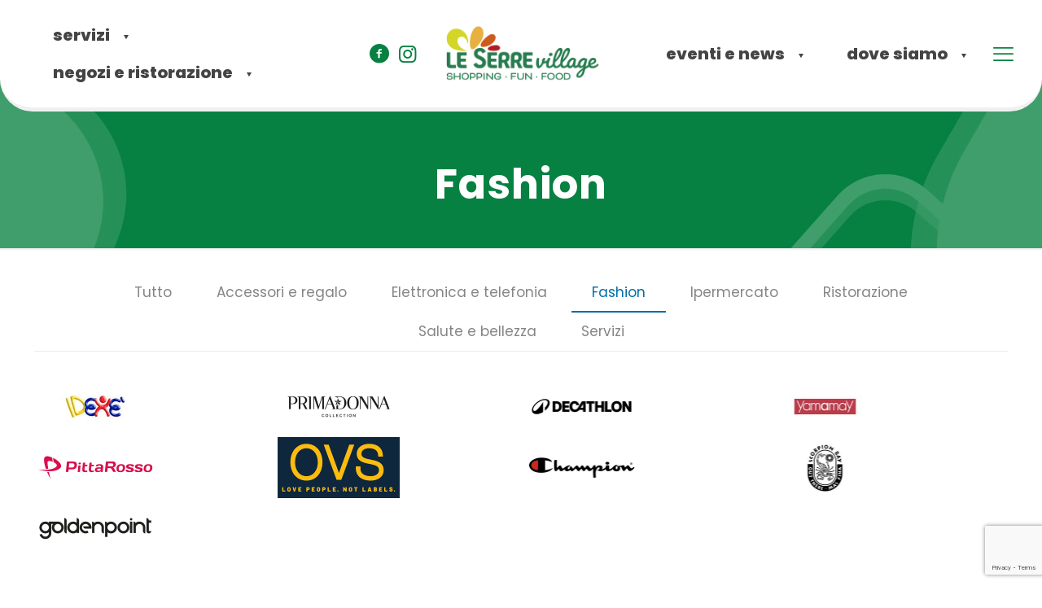

--- FILE ---
content_type: text/html; charset=utf-8
request_url: https://www.google.com/recaptcha/api2/anchor?ar=1&k=6Le1wYIUAAAAAEc_Wsl83sjeIWVtO1Z2Ogvp_q4v&co=aHR0cHM6Ly9sZXNlcnJlYWxiZW5nYS5pdDo0NDM.&hl=en&v=PoyoqOPhxBO7pBk68S4YbpHZ&size=invisible&anchor-ms=20000&execute-ms=30000&cb=p5wsbwj53jg0
body_size: 48772
content:
<!DOCTYPE HTML><html dir="ltr" lang="en"><head><meta http-equiv="Content-Type" content="text/html; charset=UTF-8">
<meta http-equiv="X-UA-Compatible" content="IE=edge">
<title>reCAPTCHA</title>
<style type="text/css">
/* cyrillic-ext */
@font-face {
  font-family: 'Roboto';
  font-style: normal;
  font-weight: 400;
  font-stretch: 100%;
  src: url(//fonts.gstatic.com/s/roboto/v48/KFO7CnqEu92Fr1ME7kSn66aGLdTylUAMa3GUBHMdazTgWw.woff2) format('woff2');
  unicode-range: U+0460-052F, U+1C80-1C8A, U+20B4, U+2DE0-2DFF, U+A640-A69F, U+FE2E-FE2F;
}
/* cyrillic */
@font-face {
  font-family: 'Roboto';
  font-style: normal;
  font-weight: 400;
  font-stretch: 100%;
  src: url(//fonts.gstatic.com/s/roboto/v48/KFO7CnqEu92Fr1ME7kSn66aGLdTylUAMa3iUBHMdazTgWw.woff2) format('woff2');
  unicode-range: U+0301, U+0400-045F, U+0490-0491, U+04B0-04B1, U+2116;
}
/* greek-ext */
@font-face {
  font-family: 'Roboto';
  font-style: normal;
  font-weight: 400;
  font-stretch: 100%;
  src: url(//fonts.gstatic.com/s/roboto/v48/KFO7CnqEu92Fr1ME7kSn66aGLdTylUAMa3CUBHMdazTgWw.woff2) format('woff2');
  unicode-range: U+1F00-1FFF;
}
/* greek */
@font-face {
  font-family: 'Roboto';
  font-style: normal;
  font-weight: 400;
  font-stretch: 100%;
  src: url(//fonts.gstatic.com/s/roboto/v48/KFO7CnqEu92Fr1ME7kSn66aGLdTylUAMa3-UBHMdazTgWw.woff2) format('woff2');
  unicode-range: U+0370-0377, U+037A-037F, U+0384-038A, U+038C, U+038E-03A1, U+03A3-03FF;
}
/* math */
@font-face {
  font-family: 'Roboto';
  font-style: normal;
  font-weight: 400;
  font-stretch: 100%;
  src: url(//fonts.gstatic.com/s/roboto/v48/KFO7CnqEu92Fr1ME7kSn66aGLdTylUAMawCUBHMdazTgWw.woff2) format('woff2');
  unicode-range: U+0302-0303, U+0305, U+0307-0308, U+0310, U+0312, U+0315, U+031A, U+0326-0327, U+032C, U+032F-0330, U+0332-0333, U+0338, U+033A, U+0346, U+034D, U+0391-03A1, U+03A3-03A9, U+03B1-03C9, U+03D1, U+03D5-03D6, U+03F0-03F1, U+03F4-03F5, U+2016-2017, U+2034-2038, U+203C, U+2040, U+2043, U+2047, U+2050, U+2057, U+205F, U+2070-2071, U+2074-208E, U+2090-209C, U+20D0-20DC, U+20E1, U+20E5-20EF, U+2100-2112, U+2114-2115, U+2117-2121, U+2123-214F, U+2190, U+2192, U+2194-21AE, U+21B0-21E5, U+21F1-21F2, U+21F4-2211, U+2213-2214, U+2216-22FF, U+2308-230B, U+2310, U+2319, U+231C-2321, U+2336-237A, U+237C, U+2395, U+239B-23B7, U+23D0, U+23DC-23E1, U+2474-2475, U+25AF, U+25B3, U+25B7, U+25BD, U+25C1, U+25CA, U+25CC, U+25FB, U+266D-266F, U+27C0-27FF, U+2900-2AFF, U+2B0E-2B11, U+2B30-2B4C, U+2BFE, U+3030, U+FF5B, U+FF5D, U+1D400-1D7FF, U+1EE00-1EEFF;
}
/* symbols */
@font-face {
  font-family: 'Roboto';
  font-style: normal;
  font-weight: 400;
  font-stretch: 100%;
  src: url(//fonts.gstatic.com/s/roboto/v48/KFO7CnqEu92Fr1ME7kSn66aGLdTylUAMaxKUBHMdazTgWw.woff2) format('woff2');
  unicode-range: U+0001-000C, U+000E-001F, U+007F-009F, U+20DD-20E0, U+20E2-20E4, U+2150-218F, U+2190, U+2192, U+2194-2199, U+21AF, U+21E6-21F0, U+21F3, U+2218-2219, U+2299, U+22C4-22C6, U+2300-243F, U+2440-244A, U+2460-24FF, U+25A0-27BF, U+2800-28FF, U+2921-2922, U+2981, U+29BF, U+29EB, U+2B00-2BFF, U+4DC0-4DFF, U+FFF9-FFFB, U+10140-1018E, U+10190-1019C, U+101A0, U+101D0-101FD, U+102E0-102FB, U+10E60-10E7E, U+1D2C0-1D2D3, U+1D2E0-1D37F, U+1F000-1F0FF, U+1F100-1F1AD, U+1F1E6-1F1FF, U+1F30D-1F30F, U+1F315, U+1F31C, U+1F31E, U+1F320-1F32C, U+1F336, U+1F378, U+1F37D, U+1F382, U+1F393-1F39F, U+1F3A7-1F3A8, U+1F3AC-1F3AF, U+1F3C2, U+1F3C4-1F3C6, U+1F3CA-1F3CE, U+1F3D4-1F3E0, U+1F3ED, U+1F3F1-1F3F3, U+1F3F5-1F3F7, U+1F408, U+1F415, U+1F41F, U+1F426, U+1F43F, U+1F441-1F442, U+1F444, U+1F446-1F449, U+1F44C-1F44E, U+1F453, U+1F46A, U+1F47D, U+1F4A3, U+1F4B0, U+1F4B3, U+1F4B9, U+1F4BB, U+1F4BF, U+1F4C8-1F4CB, U+1F4D6, U+1F4DA, U+1F4DF, U+1F4E3-1F4E6, U+1F4EA-1F4ED, U+1F4F7, U+1F4F9-1F4FB, U+1F4FD-1F4FE, U+1F503, U+1F507-1F50B, U+1F50D, U+1F512-1F513, U+1F53E-1F54A, U+1F54F-1F5FA, U+1F610, U+1F650-1F67F, U+1F687, U+1F68D, U+1F691, U+1F694, U+1F698, U+1F6AD, U+1F6B2, U+1F6B9-1F6BA, U+1F6BC, U+1F6C6-1F6CF, U+1F6D3-1F6D7, U+1F6E0-1F6EA, U+1F6F0-1F6F3, U+1F6F7-1F6FC, U+1F700-1F7FF, U+1F800-1F80B, U+1F810-1F847, U+1F850-1F859, U+1F860-1F887, U+1F890-1F8AD, U+1F8B0-1F8BB, U+1F8C0-1F8C1, U+1F900-1F90B, U+1F93B, U+1F946, U+1F984, U+1F996, U+1F9E9, U+1FA00-1FA6F, U+1FA70-1FA7C, U+1FA80-1FA89, U+1FA8F-1FAC6, U+1FACE-1FADC, U+1FADF-1FAE9, U+1FAF0-1FAF8, U+1FB00-1FBFF;
}
/* vietnamese */
@font-face {
  font-family: 'Roboto';
  font-style: normal;
  font-weight: 400;
  font-stretch: 100%;
  src: url(//fonts.gstatic.com/s/roboto/v48/KFO7CnqEu92Fr1ME7kSn66aGLdTylUAMa3OUBHMdazTgWw.woff2) format('woff2');
  unicode-range: U+0102-0103, U+0110-0111, U+0128-0129, U+0168-0169, U+01A0-01A1, U+01AF-01B0, U+0300-0301, U+0303-0304, U+0308-0309, U+0323, U+0329, U+1EA0-1EF9, U+20AB;
}
/* latin-ext */
@font-face {
  font-family: 'Roboto';
  font-style: normal;
  font-weight: 400;
  font-stretch: 100%;
  src: url(//fonts.gstatic.com/s/roboto/v48/KFO7CnqEu92Fr1ME7kSn66aGLdTylUAMa3KUBHMdazTgWw.woff2) format('woff2');
  unicode-range: U+0100-02BA, U+02BD-02C5, U+02C7-02CC, U+02CE-02D7, U+02DD-02FF, U+0304, U+0308, U+0329, U+1D00-1DBF, U+1E00-1E9F, U+1EF2-1EFF, U+2020, U+20A0-20AB, U+20AD-20C0, U+2113, U+2C60-2C7F, U+A720-A7FF;
}
/* latin */
@font-face {
  font-family: 'Roboto';
  font-style: normal;
  font-weight: 400;
  font-stretch: 100%;
  src: url(//fonts.gstatic.com/s/roboto/v48/KFO7CnqEu92Fr1ME7kSn66aGLdTylUAMa3yUBHMdazQ.woff2) format('woff2');
  unicode-range: U+0000-00FF, U+0131, U+0152-0153, U+02BB-02BC, U+02C6, U+02DA, U+02DC, U+0304, U+0308, U+0329, U+2000-206F, U+20AC, U+2122, U+2191, U+2193, U+2212, U+2215, U+FEFF, U+FFFD;
}
/* cyrillic-ext */
@font-face {
  font-family: 'Roboto';
  font-style: normal;
  font-weight: 500;
  font-stretch: 100%;
  src: url(//fonts.gstatic.com/s/roboto/v48/KFO7CnqEu92Fr1ME7kSn66aGLdTylUAMa3GUBHMdazTgWw.woff2) format('woff2');
  unicode-range: U+0460-052F, U+1C80-1C8A, U+20B4, U+2DE0-2DFF, U+A640-A69F, U+FE2E-FE2F;
}
/* cyrillic */
@font-face {
  font-family: 'Roboto';
  font-style: normal;
  font-weight: 500;
  font-stretch: 100%;
  src: url(//fonts.gstatic.com/s/roboto/v48/KFO7CnqEu92Fr1ME7kSn66aGLdTylUAMa3iUBHMdazTgWw.woff2) format('woff2');
  unicode-range: U+0301, U+0400-045F, U+0490-0491, U+04B0-04B1, U+2116;
}
/* greek-ext */
@font-face {
  font-family: 'Roboto';
  font-style: normal;
  font-weight: 500;
  font-stretch: 100%;
  src: url(//fonts.gstatic.com/s/roboto/v48/KFO7CnqEu92Fr1ME7kSn66aGLdTylUAMa3CUBHMdazTgWw.woff2) format('woff2');
  unicode-range: U+1F00-1FFF;
}
/* greek */
@font-face {
  font-family: 'Roboto';
  font-style: normal;
  font-weight: 500;
  font-stretch: 100%;
  src: url(//fonts.gstatic.com/s/roboto/v48/KFO7CnqEu92Fr1ME7kSn66aGLdTylUAMa3-UBHMdazTgWw.woff2) format('woff2');
  unicode-range: U+0370-0377, U+037A-037F, U+0384-038A, U+038C, U+038E-03A1, U+03A3-03FF;
}
/* math */
@font-face {
  font-family: 'Roboto';
  font-style: normal;
  font-weight: 500;
  font-stretch: 100%;
  src: url(//fonts.gstatic.com/s/roboto/v48/KFO7CnqEu92Fr1ME7kSn66aGLdTylUAMawCUBHMdazTgWw.woff2) format('woff2');
  unicode-range: U+0302-0303, U+0305, U+0307-0308, U+0310, U+0312, U+0315, U+031A, U+0326-0327, U+032C, U+032F-0330, U+0332-0333, U+0338, U+033A, U+0346, U+034D, U+0391-03A1, U+03A3-03A9, U+03B1-03C9, U+03D1, U+03D5-03D6, U+03F0-03F1, U+03F4-03F5, U+2016-2017, U+2034-2038, U+203C, U+2040, U+2043, U+2047, U+2050, U+2057, U+205F, U+2070-2071, U+2074-208E, U+2090-209C, U+20D0-20DC, U+20E1, U+20E5-20EF, U+2100-2112, U+2114-2115, U+2117-2121, U+2123-214F, U+2190, U+2192, U+2194-21AE, U+21B0-21E5, U+21F1-21F2, U+21F4-2211, U+2213-2214, U+2216-22FF, U+2308-230B, U+2310, U+2319, U+231C-2321, U+2336-237A, U+237C, U+2395, U+239B-23B7, U+23D0, U+23DC-23E1, U+2474-2475, U+25AF, U+25B3, U+25B7, U+25BD, U+25C1, U+25CA, U+25CC, U+25FB, U+266D-266F, U+27C0-27FF, U+2900-2AFF, U+2B0E-2B11, U+2B30-2B4C, U+2BFE, U+3030, U+FF5B, U+FF5D, U+1D400-1D7FF, U+1EE00-1EEFF;
}
/* symbols */
@font-face {
  font-family: 'Roboto';
  font-style: normal;
  font-weight: 500;
  font-stretch: 100%;
  src: url(//fonts.gstatic.com/s/roboto/v48/KFO7CnqEu92Fr1ME7kSn66aGLdTylUAMaxKUBHMdazTgWw.woff2) format('woff2');
  unicode-range: U+0001-000C, U+000E-001F, U+007F-009F, U+20DD-20E0, U+20E2-20E4, U+2150-218F, U+2190, U+2192, U+2194-2199, U+21AF, U+21E6-21F0, U+21F3, U+2218-2219, U+2299, U+22C4-22C6, U+2300-243F, U+2440-244A, U+2460-24FF, U+25A0-27BF, U+2800-28FF, U+2921-2922, U+2981, U+29BF, U+29EB, U+2B00-2BFF, U+4DC0-4DFF, U+FFF9-FFFB, U+10140-1018E, U+10190-1019C, U+101A0, U+101D0-101FD, U+102E0-102FB, U+10E60-10E7E, U+1D2C0-1D2D3, U+1D2E0-1D37F, U+1F000-1F0FF, U+1F100-1F1AD, U+1F1E6-1F1FF, U+1F30D-1F30F, U+1F315, U+1F31C, U+1F31E, U+1F320-1F32C, U+1F336, U+1F378, U+1F37D, U+1F382, U+1F393-1F39F, U+1F3A7-1F3A8, U+1F3AC-1F3AF, U+1F3C2, U+1F3C4-1F3C6, U+1F3CA-1F3CE, U+1F3D4-1F3E0, U+1F3ED, U+1F3F1-1F3F3, U+1F3F5-1F3F7, U+1F408, U+1F415, U+1F41F, U+1F426, U+1F43F, U+1F441-1F442, U+1F444, U+1F446-1F449, U+1F44C-1F44E, U+1F453, U+1F46A, U+1F47D, U+1F4A3, U+1F4B0, U+1F4B3, U+1F4B9, U+1F4BB, U+1F4BF, U+1F4C8-1F4CB, U+1F4D6, U+1F4DA, U+1F4DF, U+1F4E3-1F4E6, U+1F4EA-1F4ED, U+1F4F7, U+1F4F9-1F4FB, U+1F4FD-1F4FE, U+1F503, U+1F507-1F50B, U+1F50D, U+1F512-1F513, U+1F53E-1F54A, U+1F54F-1F5FA, U+1F610, U+1F650-1F67F, U+1F687, U+1F68D, U+1F691, U+1F694, U+1F698, U+1F6AD, U+1F6B2, U+1F6B9-1F6BA, U+1F6BC, U+1F6C6-1F6CF, U+1F6D3-1F6D7, U+1F6E0-1F6EA, U+1F6F0-1F6F3, U+1F6F7-1F6FC, U+1F700-1F7FF, U+1F800-1F80B, U+1F810-1F847, U+1F850-1F859, U+1F860-1F887, U+1F890-1F8AD, U+1F8B0-1F8BB, U+1F8C0-1F8C1, U+1F900-1F90B, U+1F93B, U+1F946, U+1F984, U+1F996, U+1F9E9, U+1FA00-1FA6F, U+1FA70-1FA7C, U+1FA80-1FA89, U+1FA8F-1FAC6, U+1FACE-1FADC, U+1FADF-1FAE9, U+1FAF0-1FAF8, U+1FB00-1FBFF;
}
/* vietnamese */
@font-face {
  font-family: 'Roboto';
  font-style: normal;
  font-weight: 500;
  font-stretch: 100%;
  src: url(//fonts.gstatic.com/s/roboto/v48/KFO7CnqEu92Fr1ME7kSn66aGLdTylUAMa3OUBHMdazTgWw.woff2) format('woff2');
  unicode-range: U+0102-0103, U+0110-0111, U+0128-0129, U+0168-0169, U+01A0-01A1, U+01AF-01B0, U+0300-0301, U+0303-0304, U+0308-0309, U+0323, U+0329, U+1EA0-1EF9, U+20AB;
}
/* latin-ext */
@font-face {
  font-family: 'Roboto';
  font-style: normal;
  font-weight: 500;
  font-stretch: 100%;
  src: url(//fonts.gstatic.com/s/roboto/v48/KFO7CnqEu92Fr1ME7kSn66aGLdTylUAMa3KUBHMdazTgWw.woff2) format('woff2');
  unicode-range: U+0100-02BA, U+02BD-02C5, U+02C7-02CC, U+02CE-02D7, U+02DD-02FF, U+0304, U+0308, U+0329, U+1D00-1DBF, U+1E00-1E9F, U+1EF2-1EFF, U+2020, U+20A0-20AB, U+20AD-20C0, U+2113, U+2C60-2C7F, U+A720-A7FF;
}
/* latin */
@font-face {
  font-family: 'Roboto';
  font-style: normal;
  font-weight: 500;
  font-stretch: 100%;
  src: url(//fonts.gstatic.com/s/roboto/v48/KFO7CnqEu92Fr1ME7kSn66aGLdTylUAMa3yUBHMdazQ.woff2) format('woff2');
  unicode-range: U+0000-00FF, U+0131, U+0152-0153, U+02BB-02BC, U+02C6, U+02DA, U+02DC, U+0304, U+0308, U+0329, U+2000-206F, U+20AC, U+2122, U+2191, U+2193, U+2212, U+2215, U+FEFF, U+FFFD;
}
/* cyrillic-ext */
@font-face {
  font-family: 'Roboto';
  font-style: normal;
  font-weight: 900;
  font-stretch: 100%;
  src: url(//fonts.gstatic.com/s/roboto/v48/KFO7CnqEu92Fr1ME7kSn66aGLdTylUAMa3GUBHMdazTgWw.woff2) format('woff2');
  unicode-range: U+0460-052F, U+1C80-1C8A, U+20B4, U+2DE0-2DFF, U+A640-A69F, U+FE2E-FE2F;
}
/* cyrillic */
@font-face {
  font-family: 'Roboto';
  font-style: normal;
  font-weight: 900;
  font-stretch: 100%;
  src: url(//fonts.gstatic.com/s/roboto/v48/KFO7CnqEu92Fr1ME7kSn66aGLdTylUAMa3iUBHMdazTgWw.woff2) format('woff2');
  unicode-range: U+0301, U+0400-045F, U+0490-0491, U+04B0-04B1, U+2116;
}
/* greek-ext */
@font-face {
  font-family: 'Roboto';
  font-style: normal;
  font-weight: 900;
  font-stretch: 100%;
  src: url(//fonts.gstatic.com/s/roboto/v48/KFO7CnqEu92Fr1ME7kSn66aGLdTylUAMa3CUBHMdazTgWw.woff2) format('woff2');
  unicode-range: U+1F00-1FFF;
}
/* greek */
@font-face {
  font-family: 'Roboto';
  font-style: normal;
  font-weight: 900;
  font-stretch: 100%;
  src: url(//fonts.gstatic.com/s/roboto/v48/KFO7CnqEu92Fr1ME7kSn66aGLdTylUAMa3-UBHMdazTgWw.woff2) format('woff2');
  unicode-range: U+0370-0377, U+037A-037F, U+0384-038A, U+038C, U+038E-03A1, U+03A3-03FF;
}
/* math */
@font-face {
  font-family: 'Roboto';
  font-style: normal;
  font-weight: 900;
  font-stretch: 100%;
  src: url(//fonts.gstatic.com/s/roboto/v48/KFO7CnqEu92Fr1ME7kSn66aGLdTylUAMawCUBHMdazTgWw.woff2) format('woff2');
  unicode-range: U+0302-0303, U+0305, U+0307-0308, U+0310, U+0312, U+0315, U+031A, U+0326-0327, U+032C, U+032F-0330, U+0332-0333, U+0338, U+033A, U+0346, U+034D, U+0391-03A1, U+03A3-03A9, U+03B1-03C9, U+03D1, U+03D5-03D6, U+03F0-03F1, U+03F4-03F5, U+2016-2017, U+2034-2038, U+203C, U+2040, U+2043, U+2047, U+2050, U+2057, U+205F, U+2070-2071, U+2074-208E, U+2090-209C, U+20D0-20DC, U+20E1, U+20E5-20EF, U+2100-2112, U+2114-2115, U+2117-2121, U+2123-214F, U+2190, U+2192, U+2194-21AE, U+21B0-21E5, U+21F1-21F2, U+21F4-2211, U+2213-2214, U+2216-22FF, U+2308-230B, U+2310, U+2319, U+231C-2321, U+2336-237A, U+237C, U+2395, U+239B-23B7, U+23D0, U+23DC-23E1, U+2474-2475, U+25AF, U+25B3, U+25B7, U+25BD, U+25C1, U+25CA, U+25CC, U+25FB, U+266D-266F, U+27C0-27FF, U+2900-2AFF, U+2B0E-2B11, U+2B30-2B4C, U+2BFE, U+3030, U+FF5B, U+FF5D, U+1D400-1D7FF, U+1EE00-1EEFF;
}
/* symbols */
@font-face {
  font-family: 'Roboto';
  font-style: normal;
  font-weight: 900;
  font-stretch: 100%;
  src: url(//fonts.gstatic.com/s/roboto/v48/KFO7CnqEu92Fr1ME7kSn66aGLdTylUAMaxKUBHMdazTgWw.woff2) format('woff2');
  unicode-range: U+0001-000C, U+000E-001F, U+007F-009F, U+20DD-20E0, U+20E2-20E4, U+2150-218F, U+2190, U+2192, U+2194-2199, U+21AF, U+21E6-21F0, U+21F3, U+2218-2219, U+2299, U+22C4-22C6, U+2300-243F, U+2440-244A, U+2460-24FF, U+25A0-27BF, U+2800-28FF, U+2921-2922, U+2981, U+29BF, U+29EB, U+2B00-2BFF, U+4DC0-4DFF, U+FFF9-FFFB, U+10140-1018E, U+10190-1019C, U+101A0, U+101D0-101FD, U+102E0-102FB, U+10E60-10E7E, U+1D2C0-1D2D3, U+1D2E0-1D37F, U+1F000-1F0FF, U+1F100-1F1AD, U+1F1E6-1F1FF, U+1F30D-1F30F, U+1F315, U+1F31C, U+1F31E, U+1F320-1F32C, U+1F336, U+1F378, U+1F37D, U+1F382, U+1F393-1F39F, U+1F3A7-1F3A8, U+1F3AC-1F3AF, U+1F3C2, U+1F3C4-1F3C6, U+1F3CA-1F3CE, U+1F3D4-1F3E0, U+1F3ED, U+1F3F1-1F3F3, U+1F3F5-1F3F7, U+1F408, U+1F415, U+1F41F, U+1F426, U+1F43F, U+1F441-1F442, U+1F444, U+1F446-1F449, U+1F44C-1F44E, U+1F453, U+1F46A, U+1F47D, U+1F4A3, U+1F4B0, U+1F4B3, U+1F4B9, U+1F4BB, U+1F4BF, U+1F4C8-1F4CB, U+1F4D6, U+1F4DA, U+1F4DF, U+1F4E3-1F4E6, U+1F4EA-1F4ED, U+1F4F7, U+1F4F9-1F4FB, U+1F4FD-1F4FE, U+1F503, U+1F507-1F50B, U+1F50D, U+1F512-1F513, U+1F53E-1F54A, U+1F54F-1F5FA, U+1F610, U+1F650-1F67F, U+1F687, U+1F68D, U+1F691, U+1F694, U+1F698, U+1F6AD, U+1F6B2, U+1F6B9-1F6BA, U+1F6BC, U+1F6C6-1F6CF, U+1F6D3-1F6D7, U+1F6E0-1F6EA, U+1F6F0-1F6F3, U+1F6F7-1F6FC, U+1F700-1F7FF, U+1F800-1F80B, U+1F810-1F847, U+1F850-1F859, U+1F860-1F887, U+1F890-1F8AD, U+1F8B0-1F8BB, U+1F8C0-1F8C1, U+1F900-1F90B, U+1F93B, U+1F946, U+1F984, U+1F996, U+1F9E9, U+1FA00-1FA6F, U+1FA70-1FA7C, U+1FA80-1FA89, U+1FA8F-1FAC6, U+1FACE-1FADC, U+1FADF-1FAE9, U+1FAF0-1FAF8, U+1FB00-1FBFF;
}
/* vietnamese */
@font-face {
  font-family: 'Roboto';
  font-style: normal;
  font-weight: 900;
  font-stretch: 100%;
  src: url(//fonts.gstatic.com/s/roboto/v48/KFO7CnqEu92Fr1ME7kSn66aGLdTylUAMa3OUBHMdazTgWw.woff2) format('woff2');
  unicode-range: U+0102-0103, U+0110-0111, U+0128-0129, U+0168-0169, U+01A0-01A1, U+01AF-01B0, U+0300-0301, U+0303-0304, U+0308-0309, U+0323, U+0329, U+1EA0-1EF9, U+20AB;
}
/* latin-ext */
@font-face {
  font-family: 'Roboto';
  font-style: normal;
  font-weight: 900;
  font-stretch: 100%;
  src: url(//fonts.gstatic.com/s/roboto/v48/KFO7CnqEu92Fr1ME7kSn66aGLdTylUAMa3KUBHMdazTgWw.woff2) format('woff2');
  unicode-range: U+0100-02BA, U+02BD-02C5, U+02C7-02CC, U+02CE-02D7, U+02DD-02FF, U+0304, U+0308, U+0329, U+1D00-1DBF, U+1E00-1E9F, U+1EF2-1EFF, U+2020, U+20A0-20AB, U+20AD-20C0, U+2113, U+2C60-2C7F, U+A720-A7FF;
}
/* latin */
@font-face {
  font-family: 'Roboto';
  font-style: normal;
  font-weight: 900;
  font-stretch: 100%;
  src: url(//fonts.gstatic.com/s/roboto/v48/KFO7CnqEu92Fr1ME7kSn66aGLdTylUAMa3yUBHMdazQ.woff2) format('woff2');
  unicode-range: U+0000-00FF, U+0131, U+0152-0153, U+02BB-02BC, U+02C6, U+02DA, U+02DC, U+0304, U+0308, U+0329, U+2000-206F, U+20AC, U+2122, U+2191, U+2193, U+2212, U+2215, U+FEFF, U+FFFD;
}

</style>
<link rel="stylesheet" type="text/css" href="https://www.gstatic.com/recaptcha/releases/PoyoqOPhxBO7pBk68S4YbpHZ/styles__ltr.css">
<script nonce="A10xwCzXuVr3rvfAzyRcNQ" type="text/javascript">window['__recaptcha_api'] = 'https://www.google.com/recaptcha/api2/';</script>
<script type="text/javascript" src="https://www.gstatic.com/recaptcha/releases/PoyoqOPhxBO7pBk68S4YbpHZ/recaptcha__en.js" nonce="A10xwCzXuVr3rvfAzyRcNQ">
      
    </script></head>
<body><div id="rc-anchor-alert" class="rc-anchor-alert"></div>
<input type="hidden" id="recaptcha-token" value="[base64]">
<script type="text/javascript" nonce="A10xwCzXuVr3rvfAzyRcNQ">
      recaptcha.anchor.Main.init("[\x22ainput\x22,[\x22bgdata\x22,\x22\x22,\[base64]/[base64]/bmV3IFpbdF0obVswXSk6Sz09Mj9uZXcgWlt0XShtWzBdLG1bMV0pOks9PTM/bmV3IFpbdF0obVswXSxtWzFdLG1bMl0pOks9PTQ/[base64]/[base64]/[base64]/[base64]/[base64]/[base64]/[base64]/[base64]/[base64]/[base64]/[base64]/[base64]/[base64]/[base64]\\u003d\\u003d\x22,\[base64]\\u003d\\u003d\x22,\x22wrN4H8Khwp/CrhMcX8Ovw7EzwqfDqwbCmsOVF8KlE8OrKU/DsTrCosOKw7zCni4wecOaw6jCl8O2NGXDusOrwqwpwpjDlsOHAsOSw6jCnMKHwqXCrMOqw6TCq8OHc8Oow6/Dr0pmIkHCssKTw5TDosOvCyY1EMKlZkx5woUww6rDncO8wrPCo2bCpVIDw5dlM8KaHcO6QMKLwoUqw7bDsVoww7lMw4PCvsKvw6oQw6ZbwqbDiMKhWjgywp5zPMKPRMOvdMOgUjTDnQITSsOxwrHCnsO9wr0vwqYYwrBtwqF+wrU/RUfDhidjUinCp8Kaw5EjBcO9wroGw43CmTbCtRNxw4nCuMOYwrk7w4c6GsOMwpshH1NHfMKLSBzDgjLCp8OmwrhKwp1kwoXCqUjCsh8ETkAUCMO/w63Co8OWwr1Nf1UUw5soHBLDiUQla3E7w7Ncw4cbNsK2MMK1BXjCvcKyUcOVDMKASmjDiXNFLRYDwq9MwqIPM0cuBE0Cw6vCu8O9K8OAw7HDpMOLfsKUwqTCiTw8QsK8wrQowqtsZkjDl2LCh8KkwpTCkMKiworDrU1cw7/Dl395w5cvQmtSVMK3e8KHOsO3wovCgsKBwqHCgcK6AV48w5BHF8OhwpHCh2k3VsOXRcOzYsOCworChsOUw5nDrm0Hc8KsP8KcaHkCwpzCm8O2JcKDTMKvbVE2w7DCug4TOAYMwrbChxzDgcKUw5DDlXrCgsOSKTDCmsK8HMKOwpXCqFhEe8K9I8OVaMKhGsOCw7jCgF/ChcK0YnUBwoBzC8OCP20TOsKZM8O1w5LDjcKmw4HCp8OIF8KQexJBw6jCsMKJw6hswqrDrXLCgsOcwpvCt1nCny7DtFwhw7/Cr0V/w7PCsRzDlkJ7wqfDnFPDnMOYa3XCncO3wqNja8K5BGArEsKWw5R9w53DtsKjw5jCgS4Rb8O0w6zDlcKJwqxwwoAxVMKIc1XDr2HDqMKXwp/CvsKQwpZVwprDmm/CsAHCiMK+w5BdVHFISUvCln7CijnCscKpwonDg8ORDsOsbsOzwpkuK8KLwoB+w4tlwpBlwpJ6K8OCw6rCkjHCpsKHcWcmJcKFwobDmAdNwpNVW8KTEsOUbyzCkUN2MEPCkh5/w4Y/e8KuA8Kpw4zDqX3CqzjDpMKrVMOfwrDCtULCgkzCoEXCjSpKAcKMwr/CjBEVwqFPw5rCh0dQMHYqFDgrwpzDswvDv8OHWiDCucOeSD1swqItwpRKwp9wwoLDlkwZw4bDhAHCj8OsDlvCoC8TwqjChAkhJ1TChSswYMOpQkbCkE8rw4rDusKRwogDZWDCu0MbBcKaC8O/wrHDmBTCqGfDhcO4VMKsw7TChcOrw7BFBQ/DvMKOWsKxw6F1NMONw6QswqrCi8KPOsKPw5Uyw4slb8OoZFDCo8ODwp9Tw5zChMKkw6nDl8OOORXDjsKqBQvCtXXCk1bChMKpw48yasOXRnhPDiN4N3Azw4PCsRA5wrXDn0zDksORwr40w5XCs10/ByPDjWkDO3XDmzwRw5wpFjPCvsO4wp3CmTR6w45jw5LDt8KOwpnCmWLCt8OLwr9RworCosOVUMKpHCUmw7gdMMKRWcOIZQ5OTMKKwqfCsUjDinFsw7ZkAcKgw53Dp8Oyw6x/dsOrwobCoQLCu3w4dkY8wrhaIm3CisKTwqFwDh1uRXE/wrhxw7AxIcKJEGtZw6YAw45EYBDDvMOUwo5pw7/DrmZKasK+akA/csOQw6PDlsOWPcKxLMOVesKNw7A4OHB+wqJuH2zDjj3CkcKRw4gFwrEMw7Q6K1jCgsKydBI7wrfDpMK+wrE3wqHDpsO/[base64]/[base64]/Dl8Kyw4/DiMOSwpjCl8KpV07CixA9wrTDohrCs2fCoMK8HcOow7RwOcKkw6ldaMOdw6RfY28Bw5ZNwrTCgMKjw6vDrsOmTghxZsOvwr3CnkXCm8OEYcKPwrDDrsOyw5LCgjLCqcOgwpYaBsOLDgMGGcK/cVPDiGcQa8ORDcO+wphFN8OSwpfCqjILGHUuw7oJwrvDvsO5wp/[base64]/[base64]/[base64]/DqcK2wqMUw508cUNewq4OM2FvVsKkwrfDkATCtMKrAsOawqV1wqXChT5HwrTDjMK+wqV3NcOaYcKzwrpjw6LDpMKAJMO7ACYDw4QpwrLClcOJHcOew53CqcKKwojColMkZcKDw6AUNXliwqDCqRvCpjLCtcKcVUfCuDzCvsKvFwdmfwJcX8Kvw69ZwpV/DEnDlTd0wo/CrgFXwrLCli3DrsOrXyhdwogyX28fw4owN8KTfMK1w4lQIMOyOx/[base64]/DvsK3EG1iwqkAw7ANwqwBw6cfGsKFTMKGZcOpwpIGw7o4wqrDnEdMwpZpw53DpznCnhokSAlCw6F3LcKXwoXDp8OBwpTCvsOnw6Biw5Mxw5Row6lkw7zCrH7DgcKfd8OhOipbaMOzwpFfd8K7NF9jP8O8cw7CmzIuwop4dcKJKk/ClC/Cp8KaHsOmw6/Dq3PDjS7DnF0nNMOuw63CskRZTgPCnsK2PcKmw680w45ew77CmsKsPXkZLTZxH8KwdMOkP8OAccO0cyNBAWJZwpczYMK3ScKrQsK6wrfDs8Oqw5huw7jCrkk/w4cyw5PCrsKEfMKRK0I+wp/DoRQfS3lBYgoaw65oUcOBw4rDtznCh1fCn2YMLsKYeMOQw5rCj8KSWAzCksKSVHHCnsKMPMOLUyghGcKNwpfCs8Kyw6fDvX7Dk8KKMcKrw7vCrcK8T8KcCMKbw7B0FksywpDCnFPCh8OgR0LDk3zDqFNsw57DggtjGMKnwrnCq1/Cgx47w4Efw7HCv2vCpljDqV7Dq8KMIsOpw5ZpXsO7IljDlsO3w6nDkHAsEsOPwqjDpV/DlFEaOMKVTmrDhsKLWETCri7DqMOkH8O4woRGBRvCmRHCiBZfw6bDvF/DqsOgwpxKNxtuWCwbKwwjA8O7woQnczXDkMKUw5/ClcOUw4LDsDjDgMKJw6fCscOtw5k8PUfDm19bw67DgcKIU8ORw77DgS/CnXwaw59Rw4ZqaMOrwo7CncOwbhhuJw/[base64]/BGNuwo1+ZGXCrhHDhMOFQFAHcMO0UsOpwrsQwpDCncK/fGpHw4LCv1xtw50IKMOHbUg+ZigVXMKsw43ChcO5woLCt8O3w4dHw4ZxRAPDmsKga1bCiWpBwqJ+dMKCwrbCiMK0w53Dk8OXw7ctwooxw5/[base64]/wpbCusOWYzjDiMO4wpHCpwFGw7Jhwq3DoiDDp1DDoMODw43CgHgPTmJXwoxxIxDDgFLCnXFrLFx2MMK+WcKNwrLCkUITGhfCucKKw4jDhyvDuMK8w43CgAMAw6pnYsOWJip8QMOEeMOfw5vCgwzDpUoZEzbCksKMIzhBaQA/[base64]/[base64]/CmsKfVcOVwpB6w6bDrMOvewtQJsOBFUpuFsOlVHrDnCFjw5rDsFRCwoXCmDvDqzk9wpgnwqvDncOWwqXClAB/acKTVMOOY34GVAXCnQnCmsKqw4bDnzdFwo/DlsKQOcOcB8KXQsOAw6vCo0/Ci8Ofw79cwpxvwr3DrzXCuBA2D8ONwqPCv8KRwqg0ZcO4woXCrMOrKzbDjhjDsAHDgFAXVlrDhMOAwoloI2XCnEZ0NlYdwrRww5HCrUgoZsK4w7EnY8KCUGUPw5sdU8Kbw4lRwrcSEExYUMOQwoNBcFzDjMOhV8KQw6swHsK5woQXdlvDjV/CoTzDsQzDhWJAw7UKUsO6wpk3w6QnNlzCmcO9VMKKw4XDtgTDmTtywqzDs27Ds3jCnMOXw5DCkx8WZlPDt8OKwr5/wrd/D8KSKk3CvcKGwrPDmBwMJVbDm8O6wqxOEkXDsMOvwqdEw5TCusOQenJ8S8Kmwo9qwrPDi8OjNcK5w6bDuMKxw6NBUFFMwpzCnQbCpsKEwpTCjcKOGsO3wpvCkB96w4TCrVISwrvCt2wjwoVcwobCnFUrwqsBw6/CpcOvXDXDiW7Cgh/CqCw8w5LDiEjCpDTDtknCpcKRw6PCuXwFQsKYworDqgUVwpvCnT7DuX/DucKtTMK9TUnCssOMw7DDvkjDjzgywrZLwprDssKzLsKvBcORacOvwrZZw58xwo45wrQSw5HDl0nDvcK9wqnDjsKBw4fDhcK0w7FkPCfDhCVow5YuKcOdwr9NdcKmaS1Nw6QewrJow7rCn1nDj1bDnGDCoTYqczsuLsKOU03Cm8O9woYhcsO3HsKRw7/DljXDhsOofcO1woA2wpwyQCwcw7cWwokVJMKqfcOWTxdVwqbDssKLwobCrsOoUsOvwqTDkcK5QMKzJhDDpzHCp0rCu3rDuMK+wq3DrsOWwpTCoCpGYHIBXcOhw6fChBIMwrtvZQ7DmArDucOywo/CiR/DkEHCqMKGw6bCgcKaw7HDjTkGSsO5bsKYEzHDiivDj2TDrsOkeDfDtydkwrt1w7zDvsK1TnFnwqAiw4XCgmDDonvDvhDDusOLYhrCsUkOJgEDw61kw4DCrcO6eQx2w4wiZXQOY08zIybCpMKOwqjDuXbDi2hJdzMawrPDi0XDngXCnsKTG0TDrsKLYB/[base64]/[base64]/[base64]/Ds3nDs8Oiw6nCik4kw7XCqnrDisOXw74vTMK+EsOyw5PCs3pyLMKCw4URHcOBwoNowqVkH2RdwozCrcOYwrkWecO2w5DDindhc8Kxw5swK8Ovwp0OF8KiwpHDijTDgsORXMKPOn3DrjAPwq7Ch0DDrXwjw79kQ1ZHXwF7woNmYwF2w4jDnyNWPsOUY8OjEid/DxjDtsKswooQwoTDpz9DwpLDsyQoHsKdZ8OnNl/CtnfDpsOpHsKZw6jDhsOYGcO5TcKxLDl8w6xww6TCmiRIRMOHwq82wqfCmsKSCAvDosOLwrMiNHrChhFmwqbDhFjDscO5J8OhW8OqWsO4L2PDsUIrF8KOZsOpwq/DhWxZaMOGwrJCHQDCm8Obwr7CgMOrUkUwwrfCtm3CpT9iwpN3w45hwo/[base64]/ChT4Rw77CvG/[base64]/ClsK1w5bCr2vDrMKPw4FxGQ7Cp8OrwqfCmQjDhMOkw7HDhh7CksKVS8O9YWcXGF/DsyXCvsKcacKjZMKBbGV7SzpEw6IYw4PCh8KhHcOJVMKrw4h/VSJWwod+IT3CjDkEbUbCiiTCkcOjwrHDuMOmw5d9K0rCgsKow5/[base64]/DokUBwo7Ckx3DssOoUmPDocK6wrPChgRiwqfCg8KwDMOewoXDvBMkdTfCr8KNw7/Cs8KvMwh1Z1AVcsKvwpLCkcKrwqHClXLDhXbDnMOew4nCpk51EMOvR8K8ZAx0VcOLw7sewroOEUfDncO5FR5YM8OlwrXCsQQ8w7FvASINTl/Dr2TCpMKnwpDDocK7NSHDt8KAw7/DrMKPNAlkIUzCtMOFdELCrQQhw6B2w4RkPX/Dk8O7w4ZPOW09CMK+woFAD8K2w6ZOM2tYHC/DlQccVcOzw7duwo3CoSXDvMOdwpxHesKnYSQtI0h9wojDosOJUMOqw4/[base64]/Cl8OxM8KxccKRwrnCvT7CisKNZMKOA1krw7TDrsKXw6ABHMK+w7vCplTDtMKDIcKNw7g2w6DCmsOhwqLCmg0lw4sjwojDqsOkJcKKwqbCn8K8CsO1KBc7w4xYwpAdwpnDtjzCs8OSGSgaw4rCmsK4Ew4pw4vCrcK6w7F5wpbDrcOGwp/[base64]/[base64]/CiDhzw73DpWxAw5bDlRnCv3Mmw40fX8OIY8KIwo4GNC/Dqjg4PsK7DjPCisK2w4xcwrVzw7w8wp3Dg8Ksw47Cu1/ChSxaIMOSEXNIahHDmHBwwrDDmTnCrcOLPRonw50MBWp2w6TCpsO4C3HClXMPWcKxAMKESMKMTMO/w5VUwrvCrQE9CHXDuFTDiWXCoklje8KHw6NrIcOfY0YnwrfDicKFIX1tUsOZYsKhw5zCrWXCpB83HFFWwrHCvkHDnELDgkh3KRt/w6XCon/DqMOaw4xzw7FdUV9aw708V0ErNsKLw71mw4kBw4FwwqjDh8Kbw7nDhBjDjiPDn8KuTG9rZlLDh8OPwofCml/[base64]/w4vCqQknNzkqc8OVA8K3w78iFWfCslZwKcOSw6DDkWfDhWddwrvDtl/CisKew6jDnE5idVBuOcO7wokoFcKtwozDu8K7wpnDly45w5hsL0dwGsOUw47Cm209UcKVwpLCrkRNM2LCmzAvSMObF8KxRTHDjsO/[base64]/wpgiE8OfB8ODcsKWTVsZMifCgkcZdMOhHRI1wrjCiDh1worDoBHCqC7Dt8KawrnCoMOlO8OLZcKdH1nDi0LCkMONw6/DtcK8FSDDvMOME8KLwqTDimLDoMK/[base64]/DjMOGwpvCrA0gw7bCnsKjMsK8B8KcwofDi8OxQ8OBSh4/[base64]/CqzstIsO4w55Ww6Eve8O2SsKgw5t0aDEswqYvwoAocDc4w7suw4hbwpoCw7YyODIoRSFEw7QdJBt/fMObbWXDmkZ/WmR9w4oeesOmdgDCoyrDuwJUVnbCncKtwrZrMyrCsXLCiF/DkMOnZMO4DsOHw59wLsKXOMK+w4YBworDtCRGw7sdMcOSwrHDn8O8ecKpc8O5fk3Cv8KRasK1w5B9w7QPCl9GL8KWwqjCpGLDr0PDkVTCjMO2woJawpddw57ChEdzNX5bw45ObwXCkAQdfSbChBTCn1NKGj1RCkjDpcOmDcOpTcOIwpLCnwXDgcK/PsOKw7BKfcOIeVHCocKrBmZgbMOzDUjDhsOQdhTCssKWwqHDpsOGGMKPEsKHR19mOCnDlMKoISTCvMKfw73CpsOIRgbCg1YbLcKrEFvCn8OVw6g1CcKzwr9/AcKjC8K2w6rDnMKSwrTCsMOVw51UcsKowrU9bwQ4wp/CjMOzYBAHXg52wpcvwoRsc8KuX8Khw41TBsKewrMsw7h+wrjCkWICwqRlw4IIGk0Wwq7CphR3SMOHw5B/w6gswqZ8R8OYwo/DmsKBwpoQZMOwMW/DhS/DocOxw5fDqF3ChBDDi8KRw4TDpSXDuA/DiwLDisKjwqHCl8OlIsOUw74tH8K5e8KWNsOPCcKpwp0xw4oew6zDisKYwrhHMcK1wqLDkAhgMcKtwqR1wrk6w5xlw6lhT8KIA8O3LMObFD8SQCB6eQDDsTLDk8KeEMOcwpVKKQYfOcO/[base64]/Cgi3CjcKUbMOJw5N2wrUtZhZPI8Kvw5bDn8KuwqbCq8KCK8O6aRLCkStKwr3CusO/[base64]/[base64]/CqhjDsyNcwqTDthTDhMKWw7QZScKxw7/DsmfCj3nDtMKgwrsKdEYTwo9ZwqgKKsOZLMO/[base64]/DhcOUwqjDgMOuJmkxVMO5w5Nawo3Cnm5wakNvwoc1w4EqdmR0UMOQw7cvfELCjWDCkxcAwqvDvMOHw7g/w6nDhw1Dw5/[base64]/Ck8KDwqfDuT/CsMK3bcKEw5TCpRvCgMKrwplswoDCigclWw9aLsOGwpE7w5HCq8KuVMKewrnCg8Ksw6TCrsOHL3kFMsKDVcKlSVxZL1HCkHZlwrkSClzDv8KgSsOya8K/wqgkwrPCjDhOw5DCjcK/OcOqJB3DvsKgwr59QBDCk8KvXTJ6wqQqXsOkwqQ7w4rCjlrCjwLDnUTCncOgIsOewp7DrjrCjcOSwpDClQ1wDsKZIcKDw7bDn1PCqcK2Z8Kdw6vClcK1PlB+wpLCkmDDoRTDtUpeXcO/[base64]/[base64]/DlgzCqRDChCLChm3DvMOvA1tVwpByw4QpUcOFTcKLZH5QH0/CgzPDiErDiHrDkjXDrcKhwpgMwpzCsMKWT3DCvSXDiMODGSzDiE/CrcKbw58lOsKnBmcZw5XCr2fDtxjCuMKlZMO+wrHDmTgZXUrCpS3DgSfDlC0KfCvClcO0wok8w4vDp8KzehDCvAhdOnHDg8KZwqHDtGTDkMOwMyvDi8OmLH93w4tgw4jDncONc17CgsKzMB0iT8KjIyPDrh3DpMOAFWfCqhUTDcK5wo/CrcKWVsOSw6PCmgZ1wr1OwqtLGDrClMOJNMKrw7VxBUogG2llPsKlPjtlfDHDoH11RRBjwqTCmTPCkcKGw4nCgcOvw4hTMhXCscKdw4cxRhbDvMOmdglewo8AXERLJ8OZw4zCscKrw45Jw6sPWyHChVIOQcKgwrxxTcKXw5AOwoZwaMK3wo4jDDE/wr9CTMK5wo5OwpPCv8KKDFzCk8KAaA4Jw4IYw4lvWCfCssO6PHPDlwgaOB4vXiZNwpBwZgbDrw/DncKZDTRHBMK1GsKuwoJ/YiTDpV3Cj0QTw4MsSHzDucOzwrjDkS3Dn8OcIMK9w7V8NmZTDjPCiSQHwrHCucOfIxnCo8KuEDwlDcKaw4PCt8O/w4vClk3Cp8OqJwzCjsKuw45Lw73CjFfCjsKfLsOmw4xmf28cw5XCnDNOYT3DhgcdbjIWwrAbw53CgsKAw4VTOgURDyo6wpbDi23CrkQQaMKiBiXCmsOvQCjCuSnCscKVHypbX8Kuw6bDrnwtw57CnsObVMOaw5nCrMK/w7Z4w6DCssKqSmvDoRkHwovCucOewolAIifDhcOfJMKCw5UTTsO3w4/CjMKXwp3Cg8ONRcKYw4XDhcKfagcZSD9mP2tXwpQ6TQZkBGIxU8KVG8O7bijDocOACQAew73DszrCu8KlOcOJFsOrwo3Crng3YyxNw7BkSMKFw4keBcO1w6PDvXbCrBIqw77DuFx/w4g1ClUdwpXCncOyNjvDvcKrHcK+T8OqLcKfw7vDlEHDvMKFKcOYNXzDiyrCp8O0w4DCtFNzesKLw5luHVEQI2vCtUR7X8K1w6VSwo80PH7Cok/DonQVwoQWw4zDgcOcw5/[base64]/[base64]/DpsK1Ki/[base64]/J8OSw6t8CBlVw5ACYSxhHMO3bAlONsKEehwFwq/Dkzs8Fi9cPsOMwpMiYl/CnsK2OMOCwovCrwsQdMKSw5AfS8KmIVxIw4d8TgrDksO1bsOkwrHDrG3DhxE9w7hzYsOpw6jChm96eMO/wpdOJ8OywolEw4/Cq8KOUwnCp8KlTE3Dr3EMw6E0E8KDQsOxSMK3w4grwo/Clipbwpgvw6UMwoUZwpocB8KlP3gLwrhywoMJKjjCrMK0w4bCgRdew4FsJsKnw6fDu8K+AQB2w43Cu1/CuCLDtcK0ZzU4wozCgEs2w6XCrTZ1QEPDssOGwowkwpvCi8OKwp0Jwo4GLsOSw4PCiGrCoMO7wqjCjsOQwr5Zw68SAyPDtkhiwqZMw7xBIxjCswAsBcOeagk/fnjChsKbw6vDp3nCtMOTwqBqNMKRf8KkwogKw6DCm8OaYsKPwrkkw40dw6UdX2XDhx8aw40Ww5lsw6zDssK9f8K/wpnDrjV+w51gZcKhRHPCmk5Tw58de0NUw7nCuXhzXsK+ccOofsKrB8OVS13CtCTCmsOYAcKgIQnDq1DDk8KtGcOdw71LU8KoDcKPw5PDvsOAw40ZbcO3wrTCvTDCncOhwr/DqsOpIhc4HQHCkWLCuioXDcOVRRbDpsKtwqwzGh1ewpHCnMKhJgfCgCIAw7DCrh4bR8KMaMOVw75vwohSbFIXwozCuyDChMKDJjALfzhaAHjDrsOFcifDlh3CvB1gdcOzw5fCp8K3CAE5w64RwqfCozk8cR/DrhcBwph0wpZ/[base64]/[base64]/Clz7CnBoiN8KFScO6FcKpw6jCpMORDgzDuWYIMCXDrcKxOcOaLz0DMsOwQwrDuMOfC8OjwrvCl8O1E8Kow6zDoELDqgfCsmHCtsOgwpTDj8KQeTRPR0sRAizCkMKdw4vCtsK1wrXCqcKPQMKtMh9HK0gZwpgNeMODCj3Do8KMwok3w4fDgF8DwqzDt8K/wovCuRjDkMOjw57Dh8OYwpR1wqRuHsKAwpbDq8KbPMOAF8Opwq/[base64]/DuMOaw4ISVsK3wrxfw444XRQ2M8OGIHfCuQzClMOwL8OWeQ/CkcO8w7Vjwqp3wovDn8OawpvDiXQHwp0OwqR/L8KxLMOuexgyecKGw4XCiwlxVkDCusOZV3IgFsKKTkIHw65mCgfCmcKwcsOmcQnCv0bCnX1FFsKHwrYubCYOEF3DusObPXDCscOnw6VEO8KKw5HDgsOLRsKRasKsworCosKAwp/[base64]/DkXvCm8KicQJFWhbDicORdkTChcObwpPDi1nDrnNzfsKKwpVsw4zCvn8/[base64]/wrRHFRDCv2zCg8KCT1vCncOmw6XDgTzCuRbCrMKkwoImLcOaesOEw7TCmgPDrhA8wqHDmMKsTsO9w4HDk8Ofw6JdBcOyw5rCoMOTKcKtwqtbUcKUNCPCnMKjw4HCtSoEw6bDlMOcO0PDtUvCoMK7w79pwpkWLMKEwo1hQMKpJBPClsK9Rw7ClknCmBp3SsKZWGfDjQ/[base64]/DvAvDkcKPw4AbB3ZzbsKzw7XCgsKJXsOkwo1swrNMwplUOsOww6hnw6c8w5hBDMKSSQAoBMOzw7Q9wo3CsMOUwqh1w5vDgi/DrRnDp8O0A2NqDsOmbcKUDUsJw6FpwqZ5w6scw6kGwqHCrDfDpsORN8KQw5ZIw4TCvMKpL8KUw6DDlysiSQvDt2/CgMKCXMK1EcODIQcQwpAEwpLDtAMywqHDsj5TE8KjMHDDqMK/[base64]/Ct8Krw4PDpFgrw5zDgcOpMCnCgsOzw7TDpcO9wqLCmnrDoMKfU8OsCsKYwq3CpsKhw4XCkMKuw5TCl8K4wp9eazYdwovDtB/ChgxyRMORVsK+wpzCkMOmw4kDwpzChMOew6IYES1VCHUPwoFGwp3DusOfbMOXBgHCncOWwrvCmsOPf8KnccO2R8KOPsKfOxPDsirDuFDClGPDgcOqPTHClUnDr8O5w6cUwr7Dr0lIwp/[base64]/YMKaQBxTw74iwqjCgRx+fsO+LWfCrMKCF0HCn8ONTi9dwqZ6w60dfMKUw4/[base64]/Cq2HCjQtgU8KiP1UiIAMxwo9aeMOSw7EHEcKibElmUWnDjULDl8KUFyvCigg3GcK9C2/[base64]/Dv8OZwrzDt8KEDxMOwr7CnsO6w6vCtlTCvg1TUxpTCMKSK8OBKsONdsK6wrAPwoLCssKuCcK4Zl7DsS0hw60uTsKywqrDhMK/wrcqwrV/Fl/Ct17CvnnDk0vDgBITw5oIG2YUMWNWw48WW8KvwrXDqUbCv8O3DWrDjhjCjCXCpnpYRFA8ehchw5h9EMKmbMOkw4F7RXLCqMKJw57DjgTCsMOBTwtvNRzDicKqwrAUw5chwozDqUdMecKnEsK7enfCt3w3wojDl8O4woASwr5IWMOEw5Rawo8ow4YobsK/w7fCuMKCB8OzVnjCiDA4wojCuRnDpcK1w5k/JsKtw5jCmRE9FHHDhRpMShLDiU5Dw6LCucOew5l0SDU0AMOpwo7DncOpU8Kzw5hPwqApZ8OrwrMFS8KqJkI9DUh/woPDtcOzwoXCtsK4Hy82wo8LSsKKcyDCl3fCp8Kww4EXM14RwrlCw4RaOcO8C8OIw5Y+VFk4Ri3CocKJScOwX8OxM8Oiw5hjwrgtwpbDicKnw64ZfErCqcOBwowyBUPCuMOiw67CvcKow59Pw6MQQV7DiVPCjCDCisOAwo3CpwEaVcKXwo/DonNbLDfCrB8LwrxALsKjQXl/QnPDs0ZLw5dlwr/[base64]/CpzDCsgTDp2gyETRKwrXDvQs7LmHDn3XDjsOfUDRHw6hnOQo6VMKjcsOhIXfCtWPDrMOQwrN8wp9SU3ZMw4oEw7rCkFLCu0IMPcOPenQ/wr9eZsKMMMOmw6LCsTRTw69Aw4bCgRXCjWzDtMOSBljDigXCgnZNwrsmWC/CkcK0wrIoGsOlw7PDklDClGzCmRNbAsOQfMOPWMOlJy4AK3t+wr0JwrTDhFQ1B8O0wo/Ds8KywrAmU8OCFcKTw6AOw7cRDcODwozDsxLDuxjCksOdLivClsKKV8KfwrzCsygwG3zDqAjCn8ONwotWJcOPC8KYwppDw6BTTnrCqcO0P8KiIC9+w6HDvHoVw7pccGzCg1ZUw7hjwr97w7RWRwDCj3XCmMO5w5zDp8Obw4rClhvCnMO/wpcbw7Now4koYMOmZMOAPMKpdz/DlcOvw7vDpzrCnMK+wq8/w5fCsVDDgcKawozCrsOVwq7CtsK5dsKYdsKCXFQKw4EXw5pwVlfDlGjDm3nCvcOewoc3SMOyCnsuwqhHB8OZOlMMw4LCmMOdw7/CgsKLwoAVU8OvwqzDlDvDgMOKRcKwMTTCn8ORcSPCmcKBw6ZewpXCosOfwoMqKz3CkcKOdz44w5XCogxCw4zDnB5CaHYqw5BbwqlmcsOcLy7ChXfDq8O8wpDDqC9Yw6fDm8Kvw7vCssO/VsOaVXDCu8KMwoDCkcOkw7dLwp7DnDZfbBBjwobDusKMJ1oKLMK0w5J9Wn/CtcOFNEjCgFJpwpxswrluw7kSEBkjwrzDisOlEhXDhD4IwrrClAl7fsKqw5jCt8Oyw5plw6QpVMOnOCjCuz7DixAyNsKZw7Aww7jDuHBCw5FtSMKJwqbCo8KNOwDDiV9jwr3CqWp/[base64]/WSPDosK6HcK2ZQBtw7fDmDzDqsKjTnodRMKVwo3DhShTwofDkMO4wp5QwqLCu1tdKcOpFcO3Q0PCl8K1ABAHwqAHcMOxCVbDumJvwr4zwrYXwrZWXV/CqzjClGjDkiXDhVvDrsOODRdqdz43wqLDsX5rw5/CsMOawq49wrjCucOnVEZewrBmw6V5RsKjHGDClEnDvMKeZHFGQhHDssK7JSnCjVQew40Fw48VKiUgPXjCkMKmf2XCncKEVMKTTcOFwqxfXcKdUEQzw5/DrUjDvCksw5opZihXw5VGwqbDvgDDvGwwVWgow57DvcKxwrJ8wqMobMKUwr0Ew4/CoMOCw4zChSXDtsKewrXCvRc0aTnDqMOyw6pIfcO7w7pbw4jCvCkAw7RSS2RQNsOGwoV0wo/CvMK9w6lhc8KUJMOWecKiM3JYwpM0w4DCjsOiwqvCoVnCv0VnfGgxw4rCiQdNw6BIL8KCwq90SsOgNgRcZV43D8KfwqXCkTouJ8KIw5F2RMOUB8K/wo7DmCcrw5DCsMOCwrBgw4srdsOJwpDCrifCjcKLwrDDl8OQWcOAbSnDn1XCkz7DicK2woDCrsO8w7RlwqQow6vDiG/[base64]/woEBw6UGOcKMwrowU8Ozdlw+FcO8L8K4US57woZKwobDvMO/wrJEwrrCvQXCtQ5UM0zCij7DrsKUw4BUwr7DuGDChSI6wpzCm8KCw5jCtxAgwpPDpHvCo8K2TMK3w67DssK/wqXDimoYwoJVwrXCkMOzX8KowpfCqiQqOFNDcsKBw75KTDdzwo5fTMK9w5fCksONBTPDt8OJecKufcKRRHsuwqvDtMKDXknDlsKVEmLDgcKMW8KHw5c6IirDmcKXwpjDl8KDesKtw5tFw6N5BlQ1OUJjw57CicO2XHQSEcOVw4DCuMOhw71VwpfDuANlP8KvwoFEBT/[base64]/w7XDh2Vgw7dFwrrDl0bDiynDmcKIwptAOcO+OcKOQTHCq8KQC8Oqw79uw6TDrxJvwoUvA0/Dqz9bw6obOCFjSR/[base64]/Dql7DrXdlchfDi8O7MsOowosTSsKWEcKHQ8K+wrMtTw85XTHCqsKvw4wawrrCkcKQwq0zwoVkw4VZPsK8w48YfcKQw5UnJVbDtF1gczXCuXHDngAjw4zClwzClcKkw7/CtAA9fcKCR3UsWMOCecOCwqHDgMO/w4Eow6zClsOlVVHDsmhfw5PDjUMkTMKGwqAFwqzCrwrDnn9HSmQbwqPDlsOTw4BFwrg+w7TDs8K3H3XDlcK9wrgLwrIpEsOEZgzCtcOaw6PCqsOUw7/DnFwQwr/DoDA4w7o1ZB/CvcOBGzZkejA+HcOkZcOkWkgvJMK8w5DDpXU0wpsqHUXDrTpHw4bCgX7DhsKaB0d4w7vCu0ZKwrfCgipZeXHDv0nCpwrDqMKIwr/Dg8O1LHXDpB3Cl8OjExUQw5PCji4Bwr0CW8OlO8KxYEt8wplQJsKdPUUewpEKwqbDhMKnNMOLYUPCnRrCkEzDgzvCgsOpwrDDqcKGwpo5CcKEBTh9O2ERDBnCi07ChC3Cn1rDvlY/[base64]/eMOzwoULw5PCqcKdwrM0wo9oNXFEdMOyw683w4oKEg7DgWDDrcOJFzHDl8Oqw67Cs3rDogNNOhkgBVbCqjTCk8KjVW5Awr/DlsK9KhUMPMOFMHcgwpcpw7lKNcOHw7rCuhI3wql/K3vDjTjDkcO1w7ggFcOmFMOuwqMaQg7DksKDwqfDs8KSw73Co8KdIiTDrsK7RsKgw6c+JVFbG1fCl8KTw4XDoMK9wrDDt29/[base64]/Ch8K1wrYgwqHCusKECX/[base64]/Cn8OPwrY8wrYceUvDncOfHgJBwp7Do8KISzMwS8KlPnHCo28qwogkLcO5w5A0wrEtGXp2KzoNw64FA8Kbw7fDpQMzYR7CvMKbVVjCmsOUw5loFUp2OFzDrTHCm8Kbw5PClMKvAMOJwp9Uw4TCrsOIKMO1fMKxCE9zw6sOP8O8wqkrw6/DklLCpsKjFMKIwqnCt2LDuX7CisObZWZlwr8SVwLDpQ3DnxbDo8OrPhBtw4DDqm/Ci8KEw4rDh8KrcBYPc8Kawo3Dnj/[base64]/woPCt8ODw55awqtONDMDSGtDWlbCtiIeesOtw5fClA8CQQTDsyoRRsKpwrDDo8K6bMOvw7N/w7N+woDCiRhBwpd/DylFSwpHN8OkKsOcwph9wqnCtsKywqhIPMKNwqFFAcO/wpEofBYDwrQ8w7nCiMOTF8OtwqvDjcOow6bCqcONeGQrCDnCkDVmNMKJwpLDlWrDuCrDjkbCmMOtwr0PPi3DuUDDksKATsO/w7Aqw4Edw6PCncOlwoFMXTXCixZEa35YwonDh8KyMcO6wpLCsQJhwrYvPx3Di8O0cMOoN8OsRsKmw7nCvkFXw6LCqsKWwpdRw4jCiUXDsMO2RMO/[base64]/NQzCujbCtsKeGcKowonCuMO5w4ofw6nDoV7Ci2Ioe0Iew73DqBnDi8O5wojCgcKIc8OAw6oROg58wrAAJ2hEIylRF8OQOBDDuMKVYFADwokYw7TDjcKVDMK3bCHDlzpBw7csdnHCsk48WMOUwqLDv2fCj2lLccOdSSVhwqPDnGQGw7k0ccKxwqjDncKwAMOZw4/CiUnCpHYBwrY2wqLDjsOxw65iDMKgwovDvMKBw4NrP8Kje8OoMG7CsCPCt8K7w75uFsOtMMK1w6N3KsKBw5vDm3IGw5rDuzHDrBQeLwFbwqYlYsKlw7jDolLDtcKHwojDjQ5YBcOTHMKAF3XCpxXChTYPKTbDt0F/DsO/DDHDpMOBwrZrF0vCl2PDiirCqsOLH8KBC8OVw4XDs8KEwpAjAVhJwrzCs8OLBMOQAiEfw7czw7LDtyUmw7/DiMK+w73CoMOsw6tNKGBwQMOuXcKIwovChsKHGkvDmcKCwpBcRcKMwp0Gw71kw5nCtMKIFsK1JVNTdsK0WSvCkMKaNXJ6wqo1wqVpe8OEH8KIax97w7kfw7nCrsKlZAvDtMO1wqfDq1M1AsKDSnETIMO4STnCgMOYXcKOecKiMgnDm3HClsOjQ35lFBJ/wqBhXTVGwqvChjPCg2LDuRHDgFhlDMKGQCshw6cvwpfCp8KvwpXDm8O1ZGR1w43DsDRPw6wJWQt1VTvCpQ3CtH/CvcO6wr8nw77Dt8KAw7xmMyc4WMOEw43Ckw7DkUrCvcOWG8K5wpfCh1jCgMKgO8Knw5kSEDZ1Z8Ojw4VOMQ3DmcOaDcKSw6zCond3cgTCtTUBwrlCw5bCqTjDmhgnwrrCjMK2w6I3w63CpmxENMOzfkIZwrgnH8K9ZybCuMKSfifDvFMZwrVpRMKACsOnwp1AecKDUz/DvlVUwptXwrBzZwtgTcKlTcKQwpVpXMKgTcODQHUyw67DvCfDg8KcwpxBdEUaYBAVw4LDkcOswo3CsMOcTSbDkXJhacKEw78fTsOEw67CqxE9w7nCtsK8OyFcwo4LVcOpG8KUwphJEl/Dt3kfVsO1AgLCjsKuHsKzGnrDnjXDnMO/ehEnw4JbwqrDjyXDmx7Cqy7DhsOTwrDCs8ODJ8Onw6MdK8OZw5JNwpJvTcOyMnHCmx0Bwo/Dm8KEwrzDsXnDngvCshgeKcKzZ8O5D0nDjsKewpIvw6B7XzDCujHCu8KewpXCssKiwoDDh8KTwqzCoy/[base64]/CsFECwr/DpjnDvUnCrcKHQ8OKwp8FwqLCi0/CiGDDpcKBJwDDpMOid8ODw57DolluPjXChsO3Y0TDp3s/w6/CucOpCFDDtMOHwp4Ww7IGJMOmD8KnZlfCnXzCkyAMw5VHe0HCo8KNw5nDgcOtw6fCt8O8w48ywo5XwoPCucKQwpjCgMOowpd2w5vCnkvDm2Zjw6fCqsKjw6rCm8OUwoHDmsKQNE/CkcOzV30OIsK6HMO/GC3ChcOWw5V/w7fDpsO4wqvDvExUdcKNHMKcw6zCnMKgPzXDuh5Sw4nDl8KmwozDr8KUwo45wpkLw6fDlcOMw5nCksKNW8KUHRvDr8KAUsK/DRrChMKcS0bDicONaUbDg8KYXsOeN8Otwqwiwqkcw6Jkw6rDqWjCpcKWc8Kyw77CpxHDuBhjEFTCtgJNTWLCuQjCjEPCrwPDgMKWwrBKw73CiMOBwo0Vw6Y5REk+wot2D8O2aMOuKsKAwo8iw4YSw73Cj0/[base64]/KzIZwodJwpvChwbCvSXDl1gvwoLCtnjDhWtAwoxXwrDClDTDscKfw4M9W0Q8bMKXw5nCl8KVw4rDpsOHw4LDpEMuKcOvw4pnwpDDtMKoIRZkwpnDlWYbScKOw4rCp8OMLMOVwpQTCsODPMKiWXQZw6RWG8Oswo7CpQ\\u003d\\u003d\x22],null,[\x22conf\x22,null,\x226Le1wYIUAAAAAEc_Wsl83sjeIWVtO1Z2Ogvp_q4v\x22,0,null,null,null,1,[21,125,63,73,95,87,41,43,42,83,102,105,109,121],[1017145,159],0,null,null,null,null,0,null,0,null,700,1,null,0,\[base64]/76lBhnEnQkZnOKMAhmv8xEZ\x22,0,0,null,null,1,null,0,0,null,null,null,0],\x22https://leserrealbenga.it:443\x22,null,[3,1,1],null,null,null,1,3600,[\x22https://www.google.com/intl/en/policies/privacy/\x22,\x22https://www.google.com/intl/en/policies/terms/\x22],\x22QsUd7Lb5cqEfXMMojfoOoURaAsrGzDnyaz8hZGovOo8\\u003d\x22,1,0,null,1,1768605788644,0,0,[92,225,178,111],null,[114],\x22RC-6eE4tu5bnJFdMA\x22,null,null,null,null,null,\x220dAFcWeA7DdeDvwRWzN6lA6N-5HD3qRBfouuOiIDtAtmt4TcdfbnN4xh4xsZRRXzZblzp6XrCyAA3T-G-BDOYaIHJ4X_PR7f7gEg\x22,1768688588834]");
    </script></body></html>